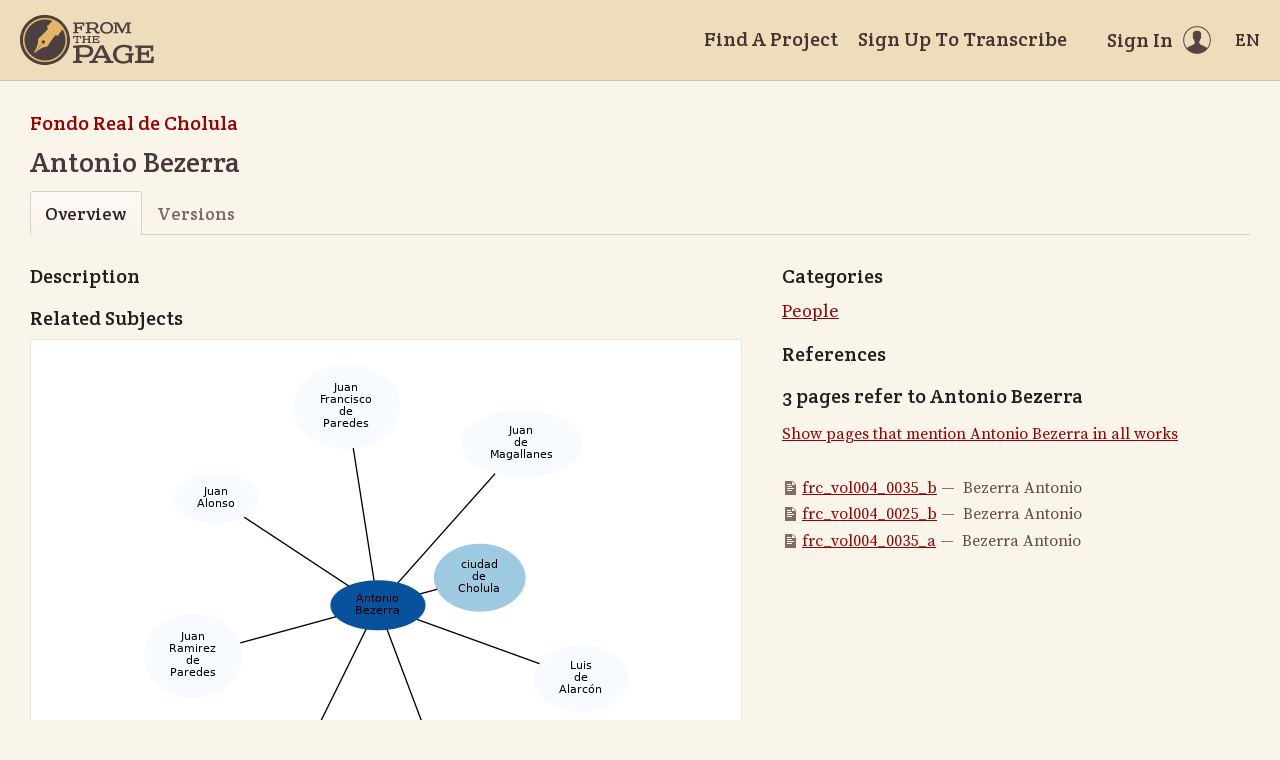

--- FILE ---
content_type: text/html; charset=utf-8
request_url: https://fromthepage.lib.utexas.edu/article/show?article_id=8918
body_size: 9371
content:
<!DOCTYPE html><html lang="en-US"><head><meta charset="utf-8"><meta http-equiv="X-UA-Compatible" content="IE=edge"><title>Antonio Bezerra | FromThePage</title><meta name="viewport" content="width=device-width"><meta name="google" content="notranslate"><meta name="description" content="Antonio Bezerra - subject overview."><meta name="author" content="FromThePage.com"><meta name="copyright" content="(c) 2026 FromThePage.com"><meta name="verify-v1" content="2pFw887E35Fhfkyj/nFGzyui8dJ4rLbluudrp1mDcj0="><meta name="csrf-param" content="authenticity_token" />
<meta name="csrf-token" content="q/R1sLHX/fgi/RD9B01c1Tswo2hYUiv71Um9IYU5LUcAUG01/6wAwpaGHU4vj9m88qk3b2JjvMoWhVyFMtVQ7w==" />
<link rel="shortcut icon" type="image/x-icon" href="/assets/favicon-694316b93124346fbc3b3fb3da08ad33130d9258c96b31d265aef55c481280b7.ico" />
<link rel="stylesheet" media="screen" href="//fonts.googleapis.com/css?family=Source+Serif+Pro:400,700|Crete+Round" />
<link rel="stylesheet" media="screen" href="/assets/application-02e507dc5536a3f1abadf4bc8d8ca826d54d4b0aa8938508256a7fa0e8d7db03.css" /></head><body><div id="flash_wrapper"></div><header class="header"><div class="toolbar"><div class="toolbar_group"><a class="logo" title="Home" aria-label="Home" href="/landing?logo=true"><svg title="Home"><use xlink:href="/assets/symbols-2f9abf8763d55a820c078a617744969bc2abd607a787ecb1c254cfc803265819.svg#logo"></use></svg></a></div><div class="toolbar_group"><a class="header_link" href="/findaproject">Find A Project</a><a class="header_link" href="/llilasbenson/sign_up">Sign Up To Transcribe</a><a class="header_link header_user" href="/users/sign_in"><span>Sign In</span><svg class="icon"><use xlink:href="/assets/symbols-2f9abf8763d55a820c078a617744969bc2abd607a787ecb1c254cfc803265819.svg#header-user"></use></svg></a><dl class="dropdown right"><dt class="header_link header_locale" tabindex="0"><span><img src="/assets/icons/globe.svg" alt=""><big> EN</big></span></dt><dd><a href="/user/choose_locale/de">Deutsch</a><a href="/user/choose_locale/en">English</a><a href="/user/choose_locale/es">Español</a><a href="/user/choose_locale/fr">Français</a><a href="/user/choose_locale/pt">Português</a></dd></dl></div></div></header><main class="wrapper"><ul class="breadcrumbs"><li><a href="/llilasbenson/buap-paleografia-2020">Fondo Real de Cholula</a></li></ul><h1 lang="es" dir="ltr" class="ltr">Antonio Bezerra</h1><div class="tabs"><a class="active">Overview</a><a href="/llilasbenson/buap-paleografia-2020/article_version/8918">Versions</a></div><div class="article-columns columns"><article class="maincol"><h3>Description</h3><h3>Related Subjects</h3><div class="article-graph"><img usemap="#G" alt="Related subjects" src="/images/working/dot/8918.png" /><map id="G" name="G">
<area shape="poly" id="node2" href="/article/show?article_id=9088" title="ciudad\nde\nCholula" alt="" coords="386,218,384,208,377,198,367,191,355,186,341,185,327,186,314,191,304,198,298,208,296,218,298,228,304,237,314,244,327,249,341,251,355,249,367,244,377,237,384,228"/>
<area shape="poly" id="node3" href="/article/show?article_id=8814" title="Joan\nFranco" alt="" coords="195,419,193,412,187,405,178,399,166,396,153,395,140,396,129,399,120,405,114,412,112,419,114,427,120,434,129,439,140,443,153,444,166,443,178,439,187,434,193,427"/>
<area shape="poly" id="node4" href="/article/show?article_id=8974" title="Juan\nAlonso" alt="" coords="120,139,118,131,112,124,102,119,90,115,77,114,64,115,52,119,43,124,37,131,35,139,37,146,43,153,52,159,64,162,77,163,90,162,102,159,112,153,118,146"/>
<area shape="poly" id="node5" href="/article/show?article_id=8975" title="Juan\nde\nMagallanes" alt="" coords="443,84,440,74,432,64,418,57,401,52,383,51,364,52,347,57,334,64,325,74,322,84,325,94,334,103,347,110,364,115,383,117,401,115,418,110,432,103,440,94"/>
<area shape="poly" id="node6" href="/article/show?article_id=8976" title="Juan\nFrancisco\nde\nParedes" alt="" coords="261,47,258,34,250,22,239,13,224,7,208,5,191,7,177,13,165,22,158,34,155,47,158,60,165,71,177,80,191,86,208,88,224,86,239,80,250,71,258,60"/>
<area shape="poly" id="node7" href="/article/show?article_id=8973" title="Juan\nRamirez\nde\nParedes" alt="" coords="103,296,101,283,94,271,83,262,70,256,54,254,39,256,26,262,15,271,8,283,5,296,8,308,15,320,26,329,39,335,54,337,70,335,83,329,94,320,101,308"/>
<area shape="poly" id="node8" href="/article/show?article_id=8068" title="Luis\nde\nAlarcón" alt="" coords="488,319,486,309,479,299,469,292,456,287,442,286,428,287,415,292,405,299,398,309,396,319,398,329,405,338,415,345,428,350,442,352,456,350,469,345,479,338,486,329"/>
<area shape="poly" id="node9" href="/article/show?article_id=8924" title="Pablo\nde\nRio\nFrío" alt="" coords="347,433,346,420,340,409,332,400,321,394,310,392,298,394,288,400,279,409,274,420,272,433,274,446,279,458,288,467,298,473,310,475,321,473,332,467,340,458,346,446"/>
</map>
</div><p class="fglight">The graph displays the other subjects mentioned on the same pages as the subject "Antonio Bezerra". If the same subject occurs on a page with "Antonio Bezerra" more than once, it appears closer to "Antonio Bezerra" on the graph, and is colored in a darker shade. The closer a subject is to the center, the more "related" the subjects are.</p></article><aside class="sidecol"><h3>Categories</h3><ul class="article-category-list big"><li><a href="/article/list?collection_id=buap-paleografia-2020#category-119">People</a></li></ul><h3>References</h3><h5>3 pages refer to Antonio Bezerra</h5><p><a href="/display/read_all_works?article_id=8918">Show pages that mention Antonio Bezerra in all works</a></p><ul class="article-links"><li><svg class="icon"><use xlink:href="/assets/symbols-2f9abf8763d55a820c078a617744969bc2abd607a787ecb1c254cfc803265819.svg#icon-page"></use></svg><a href="/llilasbenson/buap-paleografia-2020/4-01-poderes-generales/display/21501?translation=false">frc_vol004_0035_b</a>&nbsp;&mdash;&nbsp; Bezerra Antonio</li><li><svg class="icon"><use xlink:href="/assets/symbols-2f9abf8763d55a820c078a617744969bc2abd607a787ecb1c254cfc803265819.svg#icon-page"></use></svg><a href="/llilasbenson/buap-paleografia-2020/4-01-poderes-generales/display/21481?translation=false">frc_vol004_0025_b</a>&nbsp;&mdash;&nbsp; Bezerra Antonio</li><li><svg class="icon"><use xlink:href="/assets/symbols-2f9abf8763d55a820c078a617744969bc2abd607a787ecb1c254cfc803265819.svg#icon-page"></use></svg><a href="/llilasbenson/buap-paleografia-2020/4-01-poderes-generales/display/21500?translation=false">frc_vol004_0035_a</a>&nbsp;&mdash;&nbsp; Bezerra Antonio</li></ul></aside></div></main><div class="collection-footer"></div><footer class="footer"><div class="footer_links"><div class="footer_nav"><a target="_blank" href="http://content.fromthepage.com/project-owner-documentation/">Documentation</a><a target="_blank" href="http://content.fromthepage.com">Blog</a><a href="https://content.fromthepage.com/about/">About</a><a href="https://content.fromthepage.com/terms-of-service/">Terms &amp; Conditions</a><a href="https://content.fromthepage.com/privacy-policy/">Privacy Policy</a></div><div class="footer_copyright">&copy; 2026 <a href="/">FromThePage</a>. All rights reserved.</div></div><div class="footer_social"><a target="_blank" href="https://www.youtube.com/user/fromthepage"><svg title="Youtube"><use xlink:href="/assets/symbols-2f9abf8763d55a820c078a617744969bc2abd607a787ecb1c254cfc803265819.svg#logo-youtube"></use></svg></a><a target="_blank" href="https://twitter.com/_FromThePage_"><svg title="Twitter"><use xlink:href="/assets/symbols-2f9abf8763d55a820c078a617744969bc2abd607a787ecb1c254cfc803265819.svg#logo-twitter"></use></svg></a><a target="_blank" href="https://www.facebook.com/FromThePageTranscription"><svg title="Facebook"><use xlink:href="/assets/symbols-2f9abf8763d55a820c078a617744969bc2abd607a787ecb1c254cfc803265819.svg#logo-facebook"></use></svg></a><a target="_blank" href="https://www.instagram.com/_fromthepage_/"><svg title="Instagram"><use xlink:href="/assets/symbols-2f9abf8763d55a820c078a617744969bc2abd607a787ecb1c254cfc803265819.svg#logo-instagram"></use></svg></a></div></footer><div class="page-busy-overlay"></div><script src="/assets/application-9f4c16348b8ad5ad935cef71c8c99e8af33e63234881940310f11bba22cb2343.js"></script><script>$(function() {

  $('[data-graph-category]').select2({
    placeholder: 'Select categories...',
    templateResult: function(category) {
      if(!category.id) { return category.text; }
      var level = $(category.element).data('level');
      var $category = $('<div>').css('margin-left', level * 15).text(category.text);
      return $category;
    }
  });

  $('.btnExport').on('click', function() {
    Cookies.remove('download_finished', {path: '/'});
    var downloadCheckTimer = window.setInterval(function() {
      var cookie = Cookies.get('download_finished');

      if(cookie === 'true') {
        $('html').removeClass('page-busy');
        window.clearInterval(downloadCheckTimer);
      }
    }, 1000);
  });
});</script><script src="https://cdn.jsdelivr.net/npm/popper.js@1.16.1/dist/umd/popper.min.js"></script><script src="https://cdn.jsdelivr.net/npm/tippy.js@6.3.7/dist/tippy.umd.min.js"></script><script src="https://cdn.jsdelivr.net/npm/slick-carousel@1.8.1/slick/slick.min.js"></script></body></html>